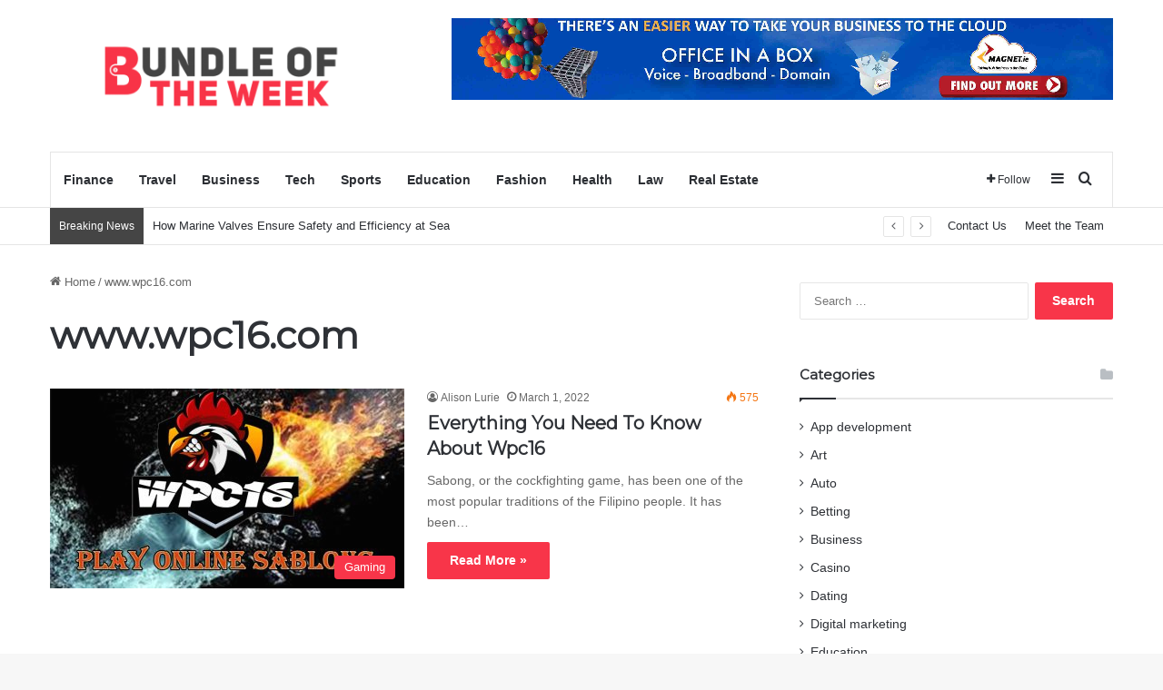

--- FILE ---
content_type: text/html; charset=UTF-8
request_url: https://bundleoftheweek.com/tag/www-wpc16-com/
body_size: 64709
content:
<!DOCTYPE html>
<html lang="en-US" class="" data-skin="light">
<head>
	<meta charset="UTF-8" />
	<link rel="profile" href="https://gmpg.org/xfn/11" />
	<meta name='robots' content='index, follow, max-image-preview:large, max-snippet:-1, max-video-preview:-1' />

	<!-- This site is optimized with the Yoast SEO plugin v26.6 - https://yoast.com/wordpress/plugins/seo/ -->
	<title>www.wpc16.com Archives - Bundle of the week</title>
	<link rel="canonical" href="https://bundleoftheweek.com/tag/www-wpc16-com/" />
	<meta property="og:locale" content="en_US" />
	<meta property="og:type" content="article" />
	<meta property="og:title" content="www.wpc16.com Archives - Bundle of the week" />
	<meta property="og:url" content="https://bundleoftheweek.com/tag/www-wpc16-com/" />
	<meta property="og:site_name" content="Bundle of the week" />
	<meta name="twitter:card" content="summary_large_image" />
	<script type="application/ld+json" class="yoast-schema-graph">{"@context":"https://schema.org","@graph":[{"@type":"CollectionPage","@id":"https://bundleoftheweek.com/tag/www-wpc16-com/","url":"https://bundleoftheweek.com/tag/www-wpc16-com/","name":"www.wpc16.com Archives - Bundle of the week","isPartOf":{"@id":"https://bundleoftheweek.com/#website"},"primaryImageOfPage":{"@id":"https://bundleoftheweek.com/tag/www-wpc16-com/#primaryimage"},"image":{"@id":"https://bundleoftheweek.com/tag/www-wpc16-com/#primaryimage"},"thumbnailUrl":"https://bundleoftheweek.com/wp-content/uploads/2022/03/Everything-You-Need-To-Know-About-Wpc16.jpg","breadcrumb":{"@id":"https://bundleoftheweek.com/tag/www-wpc16-com/#breadcrumb"},"inLanguage":"en-US"},{"@type":"ImageObject","inLanguage":"en-US","@id":"https://bundleoftheweek.com/tag/www-wpc16-com/#primaryimage","url":"https://bundleoftheweek.com/wp-content/uploads/2022/03/Everything-You-Need-To-Know-About-Wpc16.jpg","contentUrl":"https://bundleoftheweek.com/wp-content/uploads/2022/03/Everything-You-Need-To-Know-About-Wpc16.jpg","width":1000,"height":594},{"@type":"BreadcrumbList","@id":"https://bundleoftheweek.com/tag/www-wpc16-com/#breadcrumb","itemListElement":[{"@type":"ListItem","position":1,"name":"Home","item":"https://bundleoftheweek.com/"},{"@type":"ListItem","position":2,"name":"www.wpc16.com"}]},{"@type":"WebSite","@id":"https://bundleoftheweek.com/#website","url":"https://bundleoftheweek.com/","name":"Bundle of the week","description":"","potentialAction":[{"@type":"SearchAction","target":{"@type":"EntryPoint","urlTemplate":"https://bundleoftheweek.com/?s={search_term_string}"},"query-input":{"@type":"PropertyValueSpecification","valueRequired":true,"valueName":"search_term_string"}}],"inLanguage":"en-US"}]}</script>
	<!-- / Yoast SEO plugin. -->


<link rel="alternate" type="application/rss+xml" title="Bundle of the week &raquo; Feed" href="https://bundleoftheweek.com/feed/" />
<link rel="alternate" type="application/rss+xml" title="Bundle of the week &raquo; Comments Feed" href="https://bundleoftheweek.com/comments/feed/" />
<link rel="alternate" type="application/rss+xml" title="Bundle of the week &raquo; www.wpc16.com Tag Feed" href="https://bundleoftheweek.com/tag/www-wpc16-com/feed/" />

		<style type="text/css">
			:root{				
			--tie-preset-gradient-1: linear-gradient(135deg, rgba(6, 147, 227, 1) 0%, rgb(155, 81, 224) 100%);
			--tie-preset-gradient-2: linear-gradient(135deg, rgb(122, 220, 180) 0%, rgb(0, 208, 130) 100%);
			--tie-preset-gradient-3: linear-gradient(135deg, rgba(252, 185, 0, 1) 0%, rgba(255, 105, 0, 1) 100%);
			--tie-preset-gradient-4: linear-gradient(135deg, rgba(255, 105, 0, 1) 0%, rgb(207, 46, 46) 100%);
			--tie-preset-gradient-5: linear-gradient(135deg, rgb(238, 238, 238) 0%, rgb(169, 184, 195) 100%);
			--tie-preset-gradient-6: linear-gradient(135deg, rgb(74, 234, 220) 0%, rgb(151, 120, 209) 20%, rgb(207, 42, 186) 40%, rgb(238, 44, 130) 60%, rgb(251, 105, 98) 80%, rgb(254, 248, 76) 100%);
			--tie-preset-gradient-7: linear-gradient(135deg, rgb(255, 206, 236) 0%, rgb(152, 150, 240) 100%);
			--tie-preset-gradient-8: linear-gradient(135deg, rgb(254, 205, 165) 0%, rgb(254, 45, 45) 50%, rgb(107, 0, 62) 100%);
			--tie-preset-gradient-9: linear-gradient(135deg, rgb(255, 203, 112) 0%, rgb(199, 81, 192) 50%, rgb(65, 88, 208) 100%);
			--tie-preset-gradient-10: linear-gradient(135deg, rgb(255, 245, 203) 0%, rgb(182, 227, 212) 50%, rgb(51, 167, 181) 100%);
			--tie-preset-gradient-11: linear-gradient(135deg, rgb(202, 248, 128) 0%, rgb(113, 206, 126) 100%);
			--tie-preset-gradient-12: linear-gradient(135deg, rgb(2, 3, 129) 0%, rgb(40, 116, 252) 100%);
			--tie-preset-gradient-13: linear-gradient(135deg, #4D34FA, #ad34fa);
			--tie-preset-gradient-14: linear-gradient(135deg, #0057FF, #31B5FF);
			--tie-preset-gradient-15: linear-gradient(135deg, #FF007A, #FF81BD);
			--tie-preset-gradient-16: linear-gradient(135deg, #14111E, #4B4462);
			--tie-preset-gradient-17: linear-gradient(135deg, #F32758, #FFC581);

			
					--main-nav-background: #FFFFFF;
					--main-nav-secondry-background: rgba(0,0,0,0.03);
					--main-nav-primary-color: #0088ff;
					--main-nav-contrast-primary-color: #FFFFFF;
					--main-nav-text-color: #2c2f34;
					--main-nav-secondry-text-color: rgba(0,0,0,0.5);
					--main-nav-main-border-color: rgba(0,0,0,0.1);
					--main-nav-secondry-border-color: rgba(0,0,0,0.08);
				
			}
		</style>
	<meta name="viewport" content="width=device-width, initial-scale=1.0" /><style id='wp-img-auto-sizes-contain-inline-css' type='text/css'>
img:is([sizes=auto i],[sizes^="auto," i]){contain-intrinsic-size:3000px 1500px}
/*# sourceURL=wp-img-auto-sizes-contain-inline-css */
</style>
<style id='wp-emoji-styles-inline-css' type='text/css'>

	img.wp-smiley, img.emoji {
		display: inline !important;
		border: none !important;
		box-shadow: none !important;
		height: 1em !important;
		width: 1em !important;
		margin: 0 0.07em !important;
		vertical-align: -0.1em !important;
		background: none !important;
		padding: 0 !important;
	}
/*# sourceURL=wp-emoji-styles-inline-css */
</style>
<style id='wp-block-library-inline-css' type='text/css'>
:root{--wp-block-synced-color:#7a00df;--wp-block-synced-color--rgb:122,0,223;--wp-bound-block-color:var(--wp-block-synced-color);--wp-editor-canvas-background:#ddd;--wp-admin-theme-color:#007cba;--wp-admin-theme-color--rgb:0,124,186;--wp-admin-theme-color-darker-10:#006ba1;--wp-admin-theme-color-darker-10--rgb:0,107,160.5;--wp-admin-theme-color-darker-20:#005a87;--wp-admin-theme-color-darker-20--rgb:0,90,135;--wp-admin-border-width-focus:2px}@media (min-resolution:192dpi){:root{--wp-admin-border-width-focus:1.5px}}.wp-element-button{cursor:pointer}:root .has-very-light-gray-background-color{background-color:#eee}:root .has-very-dark-gray-background-color{background-color:#313131}:root .has-very-light-gray-color{color:#eee}:root .has-very-dark-gray-color{color:#313131}:root .has-vivid-green-cyan-to-vivid-cyan-blue-gradient-background{background:linear-gradient(135deg,#00d084,#0693e3)}:root .has-purple-crush-gradient-background{background:linear-gradient(135deg,#34e2e4,#4721fb 50%,#ab1dfe)}:root .has-hazy-dawn-gradient-background{background:linear-gradient(135deg,#faaca8,#dad0ec)}:root .has-subdued-olive-gradient-background{background:linear-gradient(135deg,#fafae1,#67a671)}:root .has-atomic-cream-gradient-background{background:linear-gradient(135deg,#fdd79a,#004a59)}:root .has-nightshade-gradient-background{background:linear-gradient(135deg,#330968,#31cdcf)}:root .has-midnight-gradient-background{background:linear-gradient(135deg,#020381,#2874fc)}:root{--wp--preset--font-size--normal:16px;--wp--preset--font-size--huge:42px}.has-regular-font-size{font-size:1em}.has-larger-font-size{font-size:2.625em}.has-normal-font-size{font-size:var(--wp--preset--font-size--normal)}.has-huge-font-size{font-size:var(--wp--preset--font-size--huge)}.has-text-align-center{text-align:center}.has-text-align-left{text-align:left}.has-text-align-right{text-align:right}.has-fit-text{white-space:nowrap!important}#end-resizable-editor-section{display:none}.aligncenter{clear:both}.items-justified-left{justify-content:flex-start}.items-justified-center{justify-content:center}.items-justified-right{justify-content:flex-end}.items-justified-space-between{justify-content:space-between}.screen-reader-text{border:0;clip-path:inset(50%);height:1px;margin:-1px;overflow:hidden;padding:0;position:absolute;width:1px;word-wrap:normal!important}.screen-reader-text:focus{background-color:#ddd;clip-path:none;color:#444;display:block;font-size:1em;height:auto;left:5px;line-height:normal;padding:15px 23px 14px;text-decoration:none;top:5px;width:auto;z-index:100000}html :where(.has-border-color){border-style:solid}html :where([style*=border-top-color]){border-top-style:solid}html :where([style*=border-right-color]){border-right-style:solid}html :where([style*=border-bottom-color]){border-bottom-style:solid}html :where([style*=border-left-color]){border-left-style:solid}html :where([style*=border-width]){border-style:solid}html :where([style*=border-top-width]){border-top-style:solid}html :where([style*=border-right-width]){border-right-style:solid}html :where([style*=border-bottom-width]){border-bottom-style:solid}html :where([style*=border-left-width]){border-left-style:solid}html :where(img[class*=wp-image-]){height:auto;max-width:100%}:where(figure){margin:0 0 1em}html :where(.is-position-sticky){--wp-admin--admin-bar--position-offset:var(--wp-admin--admin-bar--height,0px)}@media screen and (max-width:600px){html :where(.is-position-sticky){--wp-admin--admin-bar--position-offset:0px}}

/*# sourceURL=wp-block-library-inline-css */
</style><style id='wp-block-paragraph-inline-css' type='text/css'>
.is-small-text{font-size:.875em}.is-regular-text{font-size:1em}.is-large-text{font-size:2.25em}.is-larger-text{font-size:3em}.has-drop-cap:not(:focus):first-letter{float:left;font-size:8.4em;font-style:normal;font-weight:100;line-height:.68;margin:.05em .1em 0 0;text-transform:uppercase}body.rtl .has-drop-cap:not(:focus):first-letter{float:none;margin-left:.1em}p.has-drop-cap.has-background{overflow:hidden}:root :where(p.has-background){padding:1.25em 2.375em}:where(p.has-text-color:not(.has-link-color)) a{color:inherit}p.has-text-align-left[style*="writing-mode:vertical-lr"],p.has-text-align-right[style*="writing-mode:vertical-rl"]{rotate:180deg}
/*# sourceURL=https://bundleoftheweek.com/wp-includes/blocks/paragraph/style.min.css */
</style>
<style id='global-styles-inline-css' type='text/css'>
:root{--wp--preset--aspect-ratio--square: 1;--wp--preset--aspect-ratio--4-3: 4/3;--wp--preset--aspect-ratio--3-4: 3/4;--wp--preset--aspect-ratio--3-2: 3/2;--wp--preset--aspect-ratio--2-3: 2/3;--wp--preset--aspect-ratio--16-9: 16/9;--wp--preset--aspect-ratio--9-16: 9/16;--wp--preset--color--black: #000000;--wp--preset--color--cyan-bluish-gray: #abb8c3;--wp--preset--color--white: #ffffff;--wp--preset--color--pale-pink: #f78da7;--wp--preset--color--vivid-red: #cf2e2e;--wp--preset--color--luminous-vivid-orange: #ff6900;--wp--preset--color--luminous-vivid-amber: #fcb900;--wp--preset--color--light-green-cyan: #7bdcb5;--wp--preset--color--vivid-green-cyan: #00d084;--wp--preset--color--pale-cyan-blue: #8ed1fc;--wp--preset--color--vivid-cyan-blue: #0693e3;--wp--preset--color--vivid-purple: #9b51e0;--wp--preset--color--global-color: #f83347;--wp--preset--gradient--vivid-cyan-blue-to-vivid-purple: linear-gradient(135deg,rgb(6,147,227) 0%,rgb(155,81,224) 100%);--wp--preset--gradient--light-green-cyan-to-vivid-green-cyan: linear-gradient(135deg,rgb(122,220,180) 0%,rgb(0,208,130) 100%);--wp--preset--gradient--luminous-vivid-amber-to-luminous-vivid-orange: linear-gradient(135deg,rgb(252,185,0) 0%,rgb(255,105,0) 100%);--wp--preset--gradient--luminous-vivid-orange-to-vivid-red: linear-gradient(135deg,rgb(255,105,0) 0%,rgb(207,46,46) 100%);--wp--preset--gradient--very-light-gray-to-cyan-bluish-gray: linear-gradient(135deg,rgb(238,238,238) 0%,rgb(169,184,195) 100%);--wp--preset--gradient--cool-to-warm-spectrum: linear-gradient(135deg,rgb(74,234,220) 0%,rgb(151,120,209) 20%,rgb(207,42,186) 40%,rgb(238,44,130) 60%,rgb(251,105,98) 80%,rgb(254,248,76) 100%);--wp--preset--gradient--blush-light-purple: linear-gradient(135deg,rgb(255,206,236) 0%,rgb(152,150,240) 100%);--wp--preset--gradient--blush-bordeaux: linear-gradient(135deg,rgb(254,205,165) 0%,rgb(254,45,45) 50%,rgb(107,0,62) 100%);--wp--preset--gradient--luminous-dusk: linear-gradient(135deg,rgb(255,203,112) 0%,rgb(199,81,192) 50%,rgb(65,88,208) 100%);--wp--preset--gradient--pale-ocean: linear-gradient(135deg,rgb(255,245,203) 0%,rgb(182,227,212) 50%,rgb(51,167,181) 100%);--wp--preset--gradient--electric-grass: linear-gradient(135deg,rgb(202,248,128) 0%,rgb(113,206,126) 100%);--wp--preset--gradient--midnight: linear-gradient(135deg,rgb(2,3,129) 0%,rgb(40,116,252) 100%);--wp--preset--font-size--small: 13px;--wp--preset--font-size--medium: 20px;--wp--preset--font-size--large: 36px;--wp--preset--font-size--x-large: 42px;--wp--preset--spacing--20: 0.44rem;--wp--preset--spacing--30: 0.67rem;--wp--preset--spacing--40: 1rem;--wp--preset--spacing--50: 1.5rem;--wp--preset--spacing--60: 2.25rem;--wp--preset--spacing--70: 3.38rem;--wp--preset--spacing--80: 5.06rem;--wp--preset--shadow--natural: 6px 6px 9px rgba(0, 0, 0, 0.2);--wp--preset--shadow--deep: 12px 12px 50px rgba(0, 0, 0, 0.4);--wp--preset--shadow--sharp: 6px 6px 0px rgba(0, 0, 0, 0.2);--wp--preset--shadow--outlined: 6px 6px 0px -3px rgb(255, 255, 255), 6px 6px rgb(0, 0, 0);--wp--preset--shadow--crisp: 6px 6px 0px rgb(0, 0, 0);}:where(.is-layout-flex){gap: 0.5em;}:where(.is-layout-grid){gap: 0.5em;}body .is-layout-flex{display: flex;}.is-layout-flex{flex-wrap: wrap;align-items: center;}.is-layout-flex > :is(*, div){margin: 0;}body .is-layout-grid{display: grid;}.is-layout-grid > :is(*, div){margin: 0;}:where(.wp-block-columns.is-layout-flex){gap: 2em;}:where(.wp-block-columns.is-layout-grid){gap: 2em;}:where(.wp-block-post-template.is-layout-flex){gap: 1.25em;}:where(.wp-block-post-template.is-layout-grid){gap: 1.25em;}.has-black-color{color: var(--wp--preset--color--black) !important;}.has-cyan-bluish-gray-color{color: var(--wp--preset--color--cyan-bluish-gray) !important;}.has-white-color{color: var(--wp--preset--color--white) !important;}.has-pale-pink-color{color: var(--wp--preset--color--pale-pink) !important;}.has-vivid-red-color{color: var(--wp--preset--color--vivid-red) !important;}.has-luminous-vivid-orange-color{color: var(--wp--preset--color--luminous-vivid-orange) !important;}.has-luminous-vivid-amber-color{color: var(--wp--preset--color--luminous-vivid-amber) !important;}.has-light-green-cyan-color{color: var(--wp--preset--color--light-green-cyan) !important;}.has-vivid-green-cyan-color{color: var(--wp--preset--color--vivid-green-cyan) !important;}.has-pale-cyan-blue-color{color: var(--wp--preset--color--pale-cyan-blue) !important;}.has-vivid-cyan-blue-color{color: var(--wp--preset--color--vivid-cyan-blue) !important;}.has-vivid-purple-color{color: var(--wp--preset--color--vivid-purple) !important;}.has-black-background-color{background-color: var(--wp--preset--color--black) !important;}.has-cyan-bluish-gray-background-color{background-color: var(--wp--preset--color--cyan-bluish-gray) !important;}.has-white-background-color{background-color: var(--wp--preset--color--white) !important;}.has-pale-pink-background-color{background-color: var(--wp--preset--color--pale-pink) !important;}.has-vivid-red-background-color{background-color: var(--wp--preset--color--vivid-red) !important;}.has-luminous-vivid-orange-background-color{background-color: var(--wp--preset--color--luminous-vivid-orange) !important;}.has-luminous-vivid-amber-background-color{background-color: var(--wp--preset--color--luminous-vivid-amber) !important;}.has-light-green-cyan-background-color{background-color: var(--wp--preset--color--light-green-cyan) !important;}.has-vivid-green-cyan-background-color{background-color: var(--wp--preset--color--vivid-green-cyan) !important;}.has-pale-cyan-blue-background-color{background-color: var(--wp--preset--color--pale-cyan-blue) !important;}.has-vivid-cyan-blue-background-color{background-color: var(--wp--preset--color--vivid-cyan-blue) !important;}.has-vivid-purple-background-color{background-color: var(--wp--preset--color--vivid-purple) !important;}.has-black-border-color{border-color: var(--wp--preset--color--black) !important;}.has-cyan-bluish-gray-border-color{border-color: var(--wp--preset--color--cyan-bluish-gray) !important;}.has-white-border-color{border-color: var(--wp--preset--color--white) !important;}.has-pale-pink-border-color{border-color: var(--wp--preset--color--pale-pink) !important;}.has-vivid-red-border-color{border-color: var(--wp--preset--color--vivid-red) !important;}.has-luminous-vivid-orange-border-color{border-color: var(--wp--preset--color--luminous-vivid-orange) !important;}.has-luminous-vivid-amber-border-color{border-color: var(--wp--preset--color--luminous-vivid-amber) !important;}.has-light-green-cyan-border-color{border-color: var(--wp--preset--color--light-green-cyan) !important;}.has-vivid-green-cyan-border-color{border-color: var(--wp--preset--color--vivid-green-cyan) !important;}.has-pale-cyan-blue-border-color{border-color: var(--wp--preset--color--pale-cyan-blue) !important;}.has-vivid-cyan-blue-border-color{border-color: var(--wp--preset--color--vivid-cyan-blue) !important;}.has-vivid-purple-border-color{border-color: var(--wp--preset--color--vivid-purple) !important;}.has-vivid-cyan-blue-to-vivid-purple-gradient-background{background: var(--wp--preset--gradient--vivid-cyan-blue-to-vivid-purple) !important;}.has-light-green-cyan-to-vivid-green-cyan-gradient-background{background: var(--wp--preset--gradient--light-green-cyan-to-vivid-green-cyan) !important;}.has-luminous-vivid-amber-to-luminous-vivid-orange-gradient-background{background: var(--wp--preset--gradient--luminous-vivid-amber-to-luminous-vivid-orange) !important;}.has-luminous-vivid-orange-to-vivid-red-gradient-background{background: var(--wp--preset--gradient--luminous-vivid-orange-to-vivid-red) !important;}.has-very-light-gray-to-cyan-bluish-gray-gradient-background{background: var(--wp--preset--gradient--very-light-gray-to-cyan-bluish-gray) !important;}.has-cool-to-warm-spectrum-gradient-background{background: var(--wp--preset--gradient--cool-to-warm-spectrum) !important;}.has-blush-light-purple-gradient-background{background: var(--wp--preset--gradient--blush-light-purple) !important;}.has-blush-bordeaux-gradient-background{background: var(--wp--preset--gradient--blush-bordeaux) !important;}.has-luminous-dusk-gradient-background{background: var(--wp--preset--gradient--luminous-dusk) !important;}.has-pale-ocean-gradient-background{background: var(--wp--preset--gradient--pale-ocean) !important;}.has-electric-grass-gradient-background{background: var(--wp--preset--gradient--electric-grass) !important;}.has-midnight-gradient-background{background: var(--wp--preset--gradient--midnight) !important;}.has-small-font-size{font-size: var(--wp--preset--font-size--small) !important;}.has-medium-font-size{font-size: var(--wp--preset--font-size--medium) !important;}.has-large-font-size{font-size: var(--wp--preset--font-size--large) !important;}.has-x-large-font-size{font-size: var(--wp--preset--font-size--x-large) !important;}
/*# sourceURL=global-styles-inline-css */
</style>

<style id='classic-theme-styles-inline-css' type='text/css'>
/*! This file is auto-generated */
.wp-block-button__link{color:#fff;background-color:#32373c;border-radius:9999px;box-shadow:none;text-decoration:none;padding:calc(.667em + 2px) calc(1.333em + 2px);font-size:1.125em}.wp-block-file__button{background:#32373c;color:#fff;text-decoration:none}
/*# sourceURL=/wp-includes/css/classic-themes.min.css */
</style>
<link rel='stylesheet' id='tie-css-base-css' href='https://bundleoftheweek.com/wp-content/themes/jannah/assets/css/base.min.css?ver=7.6.2' type='text/css' media='all' />
<link rel='stylesheet' id='tie-css-styles-css' href='https://bundleoftheweek.com/wp-content/themes/jannah/assets/css/style.min.css?ver=7.6.2' type='text/css' media='all' />
<link rel='stylesheet' id='tie-css-widgets-css' href='https://bundleoftheweek.com/wp-content/themes/jannah/assets/css/widgets.min.css?ver=7.6.2' type='text/css' media='all' />
<link rel='stylesheet' id='tie-css-helpers-css' href='https://bundleoftheweek.com/wp-content/themes/jannah/assets/css/helpers.min.css?ver=7.6.2' type='text/css' media='all' />
<link rel='stylesheet' id='tie-fontawesome5-css' href='https://bundleoftheweek.com/wp-content/themes/jannah/assets/css/fontawesome.css?ver=7.6.2' type='text/css' media='all' />
<link rel='stylesheet' id='tie-css-ilightbox-css' href='https://bundleoftheweek.com/wp-content/themes/jannah/assets/ilightbox/dark-skin/skin.css?ver=7.6.2' type='text/css' media='all' />
<style id='tie-css-ilightbox-inline-css' type='text/css'>
.wf-active .logo-text,.wf-active h1,.wf-active h2,.wf-active h3,.wf-active h4,.wf-active h5,.wf-active h6,.wf-active .the-subtitle{font-family: 'Montserrat';}:root:root{--brand-color: #f83347;--dark-brand-color: #c60115;--bright-color: #FFFFFF;--base-color: #2c2f34;}#footer-widgets-container{border-top: 8px solid #f83347;-webkit-box-shadow: 0 -5px 0 rgba(0,0,0,0.07); -moz-box-shadow: 0 -8px 0 rgba(0,0,0,0.07); box-shadow: 0 -8px 0 rgba(0,0,0,0.07);}#reading-position-indicator{box-shadow: 0 0 10px rgba( 248,51,71,0.7);}:root:root{--brand-color: #f83347;--dark-brand-color: #c60115;--bright-color: #FFFFFF;--base-color: #2c2f34;}#footer-widgets-container{border-top: 8px solid #f83347;-webkit-box-shadow: 0 -5px 0 rgba(0,0,0,0.07); -moz-box-shadow: 0 -8px 0 rgba(0,0,0,0.07); box-shadow: 0 -8px 0 rgba(0,0,0,0.07);}#reading-position-indicator{box-shadow: 0 0 10px rgba( 248,51,71,0.7);}#header-notification-bar{background: var( --tie-preset-gradient-13 );}#header-notification-bar{--tie-buttons-color: #FFFFFF;--tie-buttons-border-color: #FFFFFF;--tie-buttons-hover-color: #e1e1e1;--tie-buttons-hover-text: #000000;}#header-notification-bar{--tie-buttons-text: #000000;}#top-nav .breaking-title{color: #FFFFFF;}#top-nav .breaking-title:before{background-color: #454545;}#top-nav .breaking-news-nav li:hover{background-color: #454545;border-color: #454545;}.tie-cat-81,.tie-cat-item-81 > span{background-color:#e67e22 !important;color:#FFFFFF !important;}.tie-cat-81:after{border-top-color:#e67e22 !important;}.tie-cat-81:hover{background-color:#c86004 !important;}.tie-cat-81:hover:after{border-top-color:#c86004 !important;}.tie-cat-2,.tie-cat-item-2 > span{background-color:#2ecc71 !important;color:#FFFFFF !important;}.tie-cat-2:after{border-top-color:#2ecc71 !important;}.tie-cat-2:hover{background-color:#10ae53 !important;}.tie-cat-2:hover:after{border-top-color:#10ae53 !important;}.tie-cat-92,.tie-cat-item-92 > span{background-color:#9b59b6 !important;color:#FFFFFF !important;}.tie-cat-92:after{border-top-color:#9b59b6 !important;}.tie-cat-92:hover{background-color:#7d3b98 !important;}.tie-cat-92:hover:after{border-top-color:#7d3b98 !important;}.tie-cat-95,.tie-cat-item-95 > span{background-color:#34495e !important;color:#FFFFFF !important;}.tie-cat-95:after{border-top-color:#34495e !important;}.tie-cat-95:hover{background-color:#162b40 !important;}.tie-cat-95:hover:after{border-top-color:#162b40 !important;}.tie-cat-3,.tie-cat-item-3 > span{background-color:#795548 !important;color:#FFFFFF !important;}.tie-cat-3:after{border-top-color:#795548 !important;}.tie-cat-3:hover{background-color:#5b372a !important;}.tie-cat-3:hover:after{border-top-color:#5b372a !important;}.tie-cat-4,.tie-cat-item-4 > span{background-color:#4CAF50 !important;color:#FFFFFF !important;}.tie-cat-4:after{border-top-color:#4CAF50 !important;}.tie-cat-4:hover{background-color:#2e9132 !important;}.tie-cat-4:hover:after{border-top-color:#2e9132 !important;}@media (max-width: 991px){.side-aside.normal-side{background: #0a9e01;background: -webkit-linear-gradient(135deg,#66a501,#0a9e01 );background: -moz-linear-gradient(135deg,#66a501,#0a9e01 );background: -o-linear-gradient(135deg,#66a501,#0a9e01 );background: linear-gradient(135deg,#0a9e01,#66a501 );}}
/*# sourceURL=tie-css-ilightbox-inline-css */
</style>
<script type="text/javascript" src="https://bundleoftheweek.com/wp-includes/js/jquery/jquery.min.js?ver=3.7.1" id="jquery-core-js"></script>
<script type="text/javascript" src="https://bundleoftheweek.com/wp-includes/js/jquery/jquery-migrate.min.js?ver=3.4.1" id="jquery-migrate-js"></script>
<link rel="https://api.w.org/" href="https://bundleoftheweek.com/wp-json/" /><link rel="alternate" title="JSON" type="application/json" href="https://bundleoftheweek.com/wp-json/wp/v2/tags/180" /><link rel="EditURI" type="application/rsd+xml" title="RSD" href="https://bundleoftheweek.com/xmlrpc.php?rsd" />
<meta name="generator" content="WordPress 6.9" />
<meta http-equiv="X-UA-Compatible" content="IE=edge">
<link rel="icon" href="https://bundleoftheweek.com/wp-content/uploads/2019/11/bundle-of-the-week-f-127x150.png" sizes="32x32" />
<link rel="icon" href="https://bundleoftheweek.com/wp-content/uploads/2019/11/bundle-of-the-week-f.png" sizes="192x192" />
<link rel="apple-touch-icon" href="https://bundleoftheweek.com/wp-content/uploads/2019/11/bundle-of-the-week-f.png" />
<meta name="msapplication-TileImage" content="https://bundleoftheweek.com/wp-content/uploads/2019/11/bundle-of-the-week-f.png" />
</head>

<body id="tie-body" class="archive tag tag-www-wpc16-com tag-180 wp-theme-jannah wrapper-has-shadow block-head-1 magazine2 is-thumb-overlay-disabled is-desktop is-header-layout-3 has-header-ad sidebar-right has-sidebar">



<div class="background-overlay">

	<div id="tie-container" class="site tie-container">

		
		<div id="tie-wrapper">
			
<header id="theme-header" class="theme-header header-layout-3 main-nav-light main-nav-default-light main-nav-below main-nav-boxed has-stream-item top-nav-active top-nav-light top-nav-default-light top-nav-below top-nav-below-main-nav has-normal-width-logo mobile-header-default">
	
<div class="container header-container">
	<div class="tie-row logo-row">

		
		<div class="logo-wrapper">
			<div class="tie-col-md-4 logo-container clearfix">
				
		<div id="logo" class="image-logo" style="margin-top: 20px; margin-bottom: 20px;">

			
			<a title="bundle of the week" href="https://bundleoftheweek.com/">
				
				<picture class="tie-logo-default tie-logo-picture">
					
					<source class="tie-logo-source-default tie-logo-source" srcset="https://bundleoftheweek.com/wp-content/uploads/2019/11/bundle-of-the-week-e1574055831720.png">
					<img class="tie-logo-img-default tie-logo-img" src="https://bundleoftheweek.com/wp-content/uploads/2019/11/bundle-of-the-week-e1574055831720.png" alt="bundle of the week" width="400" height="136" style="max-height:136px; width: auto;" />
				</picture>
						</a>

			
		</div><!-- #logo /-->

		<div id="mobile-header-components-area_2" class="mobile-header-components"><ul class="components"><li class="mobile-component_menu custom-menu-link"><a href="#" id="mobile-menu-icon" class=""><span class="tie-mobile-menu-icon nav-icon is-layout-1"></span><span class="screen-reader-text">Menu</span></a></li></ul></div>			</div><!-- .tie-col /-->
		</div><!-- .logo-wrapper /-->

		<div class="tie-col-md-8 stream-item stream-item-top-wrapper"><div class="stream-item-top">
					<a href="" title=""  >
						<img src="https://bundleoftheweek.com/wp-content/uploads/2019/10/Untitled.png" alt="" width="728" height="91" />
					</a>
				</div></div><!-- .tie-col /-->
	</div><!-- .tie-row /-->
</div><!-- .container /-->

<div class="main-nav-wrapper">
	<nav id="main-nav"  class="main-nav header-nav menu-style-default menu-style-solid-bg"  aria-label="Primary Navigation">
		<div class="container">

			<div class="main-menu-wrapper">

				
				<div id="menu-components-wrap">

					
					<div class="main-menu main-menu-wrap">
						<div id="main-nav-menu" class="main-menu header-menu"><ul id="menu-home" class="menu"><li id="menu-item-1084" class="menu-item menu-item-type-taxonomy menu-item-object-category menu-item-1084"><a href="https://bundleoftheweek.com/category/finance/">Finance</a></li>
<li id="menu-item-1085" class="menu-item menu-item-type-taxonomy menu-item-object-category menu-item-1085"><a href="https://bundleoftheweek.com/category/travel/">Travel</a></li>
<li id="menu-item-1086" class="menu-item menu-item-type-taxonomy menu-item-object-category menu-item-1086"><a href="https://bundleoftheweek.com/category/business/">Business</a></li>
<li id="menu-item-1087" class="menu-item menu-item-type-taxonomy menu-item-object-category menu-item-1087"><a href="https://bundleoftheweek.com/category/tech/">Tech</a></li>
<li id="menu-item-1088" class="menu-item menu-item-type-taxonomy menu-item-object-category menu-item-1088"><a href="https://bundleoftheweek.com/category/sports/">Sports</a></li>
<li id="menu-item-2701" class="menu-item menu-item-type-taxonomy menu-item-object-category menu-item-2701"><a href="https://bundleoftheweek.com/category/education/">Education</a></li>
<li id="menu-item-2702" class="menu-item menu-item-type-taxonomy menu-item-object-category menu-item-2702"><a href="https://bundleoftheweek.com/category/fashion/">Fashion</a></li>
<li id="menu-item-2703" class="menu-item menu-item-type-taxonomy menu-item-object-category menu-item-2703"><a href="https://bundleoftheweek.com/category/health/">Health</a></li>
<li id="menu-item-2704" class="menu-item menu-item-type-taxonomy menu-item-object-category menu-item-2704"><a href="https://bundleoftheweek.com/category/law/">Law</a></li>
<li id="menu-item-2705" class="menu-item menu-item-type-taxonomy menu-item-object-category menu-item-2705"><a href="https://bundleoftheweek.com/category/real-estate/">Real Estate</a></li>
</ul></div>					</div><!-- .main-menu /-->

					<ul class="components">		<li class="list-social-icons menu-item custom-menu-link">
			<a href="#" class="follow-btn">
				<span class="tie-icon-plus" aria-hidden="true"></span>
				<span class="follow-text">Follow</span>
			</a>
			<ul class="dropdown-social-icons comp-sub-menu"></ul><!-- #dropdown-social-icons /-->		</li><!-- #list-social-icons /-->
			<li class="side-aside-nav-icon menu-item custom-menu-link">
		<a href="#">
			<span class="tie-icon-navicon" aria-hidden="true"></span>
			<span class="screen-reader-text">Sidebar</span>
		</a>
	</li>
				<li class="search-compact-icon menu-item custom-menu-link">
				<a href="#" class="tie-search-trigger">
					<span class="tie-icon-search tie-search-icon" aria-hidden="true"></span>
					<span class="screen-reader-text">Search for</span>
				</a>
			</li>
			</ul><!-- Components -->
				</div><!-- #menu-components-wrap /-->
			</div><!-- .main-menu-wrapper /-->
		</div><!-- .container /-->

			</nav><!-- #main-nav /-->
</div><!-- .main-nav-wrapper /-->


<nav id="top-nav"  class="has-breaking-menu top-nav header-nav has-breaking-news" aria-label="Secondary Navigation">
	<div class="container">
		<div class="topbar-wrapper">

			
			<div class="tie-alignleft">
				
<div class="breaking controls-is-active">

	<span class="breaking-title">
		<span class="tie-icon-bolt breaking-icon" aria-hidden="true"></span>
		<span class="breaking-title-text">Breaking News</span>
	</span>

	<ul id="breaking-news-in-header" class="breaking-news" data-type="reveal" data-arrows="true">

		
							<li class="news-item">
								<a href="https://bundleoftheweek.com/how-marine-valves-ensure-safety-and-efficiency-at-sea/">How Marine Valves Ensure Safety and Efficiency at Sea</a>
							</li>

							
							<li class="news-item">
								<a href="https://bundleoftheweek.com/choosing-the-right-reading-tutor-to-support-lifelong-literacy-development/">Choosing the Right Reading Tutor to Support Lifelong Literacy Development</a>
							</li>

							
							<li class="news-item">
								<a href="https://bundleoftheweek.com/the-beginners-guide-to-hiring-a-crane-company-in-singapore/">The Beginner’s Guide to Hiring a Crane Company in Singapore</a>
							</li>

							
							<li class="news-item">
								<a href="https://bundleoftheweek.com/why-dairy-cow-isopods-are-ideal-additions-to-bioactive-terrariums/">Why Dairy Cow Isopods Are Ideal Additions to Bioactive Terrariums</a>
							</li>

							
							<li class="news-item">
								<a href="https://bundleoftheweek.com/buying-health-supplements-online-5-must-know-tips-before-you-hit-checkout/">Buying Health Supplements Online? 5 Must-Know Tips Before You Hit Checkout</a>
							</li>

							
							<li class="news-item">
								<a href="https://bundleoftheweek.com/understanding-crif-score-how-it-differs-from-cibil-score/">Understanding CRIF Score: How It Differs from CIBIL Score</a>
							</li>

							
							<li class="news-item">
								<a href="https://bundleoftheweek.com/payroll-somalia-a-detailed-compliance-guide-for-global-employers/">Payroll Somalia: A Detailed Compliance Guide for Global Employers</a>
							</li>

							
							<li class="news-item">
								<a href="https://bundleoftheweek.com/reliable-pattanakarn-slide-car-service-for-every-emergency/">Reliable Pattanakarn Slide Car Service for Every Emergency</a>
							</li>

							
							<li class="news-item">
								<a href="https://bundleoftheweek.com/why-are-online-prescriptions-changing-healthcare-for-the-better/">Why are online prescriptions changing healthcare for the better?</a>
							</li>

							
							<li class="news-item">
								<a href="https://bundleoftheweek.com/the-complete-guide-to-handyman-in-central-coast/">The Complete Guide to Handyman in Central Coast</a>
							</li>

							
	</ul>
</div><!-- #breaking /-->
			</div><!-- .tie-alignleft /-->

			<div class="tie-alignright">
				<div class="top-menu header-menu"><ul id="menu-footer" class="menu"><li id="menu-item-1077" class="menu-item menu-item-type-post_type menu-item-object-page menu-item-1077"><a href="https://bundleoftheweek.com/contact-us/">Contact Us</a></li>
<li id="menu-item-5957" class="menu-item menu-item-type-post_type menu-item-object-page menu-item-5957"><a href="https://bundleoftheweek.com/meet-the-team/">Meet the Team</a></li>
</ul></div>			</div><!-- .tie-alignright /-->

		</div><!-- .topbar-wrapper /-->
	</div><!-- .container /-->
</nav><!-- #top-nav /-->
</header>

<div id="content" class="site-content container"><div id="main-content-row" class="tie-row main-content-row">
	<div class="main-content tie-col-md-8 tie-col-xs-12" role="main">

		

			<header id="tag-title-section" class="entry-header-outer container-wrapper archive-title-wrapper">
				<nav id="breadcrumb"><a href="https://bundleoftheweek.com/"><span class="tie-icon-home" aria-hidden="true"></span> Home</a><em class="delimiter">/</em><span class="current">www.wpc16.com</span></nav><script type="application/ld+json">{"@context":"http:\/\/schema.org","@type":"BreadcrumbList","@id":"#Breadcrumb","itemListElement":[{"@type":"ListItem","position":1,"item":{"name":"Home","@id":"https:\/\/bundleoftheweek.com\/"}}]}</script><h1 class="page-title">www.wpc16.com</h1>			</header><!-- .entry-header-outer /-->

			
		<div class="mag-box wide-post-box">
			<div class="container-wrapper">
				<div class="mag-box-container clearfix">
					<ul id="posts-container" data-layout="default" data-settings="{'uncropped_image':'jannah-image-post','category_meta':true,'post_meta':true,'excerpt':'true','excerpt_length':'20','read_more':'true','read_more_text':false,'media_overlay':true,'title_length':0,'is_full':false,'is_category':false}" class="posts-items">
<li class="post-item  post-4417 post type-post status-publish format-standard has-post-thumbnail category-gaming tag-wcp-16 tag-wpc16-legit tag-wpc16-register tag-wpc16-registration tag-wpc2016 tag-www-wpc16-com tie-standard">

	
			<a aria-label="Everything You Need To Know About Wpc16" href="https://bundleoftheweek.com/wpc16-online-sabong/" class="post-thumb"><span class="post-cat-wrap"><span class="post-cat tie-cat-185">Gaming</span></span><img width="390" height="220" src="https://bundleoftheweek.com/wp-content/uploads/2022/03/Everything-You-Need-To-Know-About-Wpc16-390x220.jpg" class="attachment-jannah-image-large size-jannah-image-large wp-post-image" alt="" decoding="async" fetchpriority="high" /></a>
	<div class="post-details">

		<div class="post-meta clearfix"><span class="author-meta single-author no-avatars"><span class="meta-item meta-author-wrapper meta-author-9"><span class="meta-author"><a href="https://bundleoftheweek.com/author/alison-lurie/" class="author-name tie-icon" title="Alison Lurie">Alison Lurie</a></span></span></span><span class="date meta-item tie-icon">March 1, 2022</span><div class="tie-alignright"><span class="meta-views meta-item warm"><span class="tie-icon-fire" aria-hidden="true"></span> 575 </span></div></div><!-- .post-meta -->
				<h2 class="post-title"><a href="https://bundleoftheweek.com/wpc16-online-sabong/">Everything You Need To Know About Wpc16</a></h2>
		
						<p class="post-excerpt">Sabong, or the cockfighting game, has been one of the most popular traditions of the Filipino people. It has been&hellip;</p>
				<a class="more-link button" href="https://bundleoftheweek.com/wpc16-online-sabong/">Read More &raquo;</a>	</div>
</li>

					</ul><!-- #posts-container /-->
					<div class="clearfix"></div>
				</div><!-- .mag-box-container /-->
			</div><!-- .container-wrapper /-->
		</div><!-- .mag-box /-->
	
	</div><!-- .main-content /-->


	<aside class="sidebar tie-col-md-4 tie-col-xs-12 normal-side is-sticky" aria-label="Primary Sidebar">
		<div class="theiaStickySidebar">
			<div id="search-4" class="container-wrapper widget widget_search"><form role="search" method="get" class="search-form" action="https://bundleoftheweek.com/">
				<label>
					<span class="screen-reader-text">Search for:</span>
					<input type="search" class="search-field" placeholder="Search &hellip;" value="" name="s" />
				</label>
				<input type="submit" class="search-submit" value="Search" />
			</form><div class="clearfix"></div></div><!-- .widget /--><div id="categories-5" class="container-wrapper widget widget_categories"><div class="widget-title the-global-title"><div class="the-subtitle">Categories<span class="widget-title-icon tie-icon"></span></div></div>
			<ul>
					<li class="cat-item cat-item-170"><a href="https://bundleoftheweek.com/category/app-development/">App development</a>
</li>
	<li class="cat-item cat-item-147"><a href="https://bundleoftheweek.com/category/art/">Art</a>
</li>
	<li class="cat-item cat-item-122"><a href="https://bundleoftheweek.com/category/auto/">Auto</a>
</li>
	<li class="cat-item cat-item-168"><a href="https://bundleoftheweek.com/category/betting/">Betting</a>
</li>
	<li class="cat-item cat-item-3"><a href="https://bundleoftheweek.com/category/business/">Business</a>
</li>
	<li class="cat-item cat-item-121"><a href="https://bundleoftheweek.com/category/casino/">Casino</a>
</li>
	<li class="cat-item cat-item-112"><a href="https://bundleoftheweek.com/category/dating/">Dating</a>
</li>
	<li class="cat-item cat-item-169"><a href="https://bundleoftheweek.com/category/digital-marketing/">Digital marketing</a>
</li>
	<li class="cat-item cat-item-135"><a href="https://bundleoftheweek.com/category/education/">Education</a>
</li>
	<li class="cat-item cat-item-130"><a href="https://bundleoftheweek.com/category/entertainment/">Entertainment</a>
</li>
	<li class="cat-item cat-item-164"><a href="https://bundleoftheweek.com/category/environment/">Environment</a>
</li>
	<li class="cat-item cat-item-132"><a href="https://bundleoftheweek.com/category/fashion/">Fashion</a>
</li>
	<li class="cat-item cat-item-129"><a href="https://bundleoftheweek.com/category/featured/">Featured</a>
</li>
	<li class="cat-item cat-item-1"><a href="https://bundleoftheweek.com/category/finance/">Finance</a>
</li>
	<li class="cat-item cat-item-139"><a href="https://bundleoftheweek.com/category/flooring/">Flooring</a>
</li>
	<li class="cat-item cat-item-119"><a href="https://bundleoftheweek.com/category/food/">Food</a>
</li>
	<li class="cat-item cat-item-185"><a href="https://bundleoftheweek.com/category/gaming/">Gaming</a>
</li>
	<li class="cat-item cat-item-142"><a href="https://bundleoftheweek.com/category/gift/">Gift</a>
</li>
	<li class="cat-item cat-item-108"><a href="https://bundleoftheweek.com/category/health/">Health</a>
</li>
	<li class="cat-item cat-item-120"><a href="https://bundleoftheweek.com/category/home/">Home</a>
</li>
	<li class="cat-item cat-item-163"><a href="https://bundleoftheweek.com/category/industrial-fume-extractors/">Industrial Fume Extractors</a>
</li>
	<li class="cat-item cat-item-141"><a href="https://bundleoftheweek.com/category/industry/">Industry</a>
</li>
	<li class="cat-item cat-item-150"><a href="https://bundleoftheweek.com/category/insurance/">insurance</a>
</li>
	<li class="cat-item cat-item-101"><a href="https://bundleoftheweek.com/category/law/">Law</a>
</li>
	<li class="cat-item cat-item-206"><a href="https://bundleoftheweek.com/category/legal/">Legal</a>
</li>
	<li class="cat-item cat-item-131"><a href="https://bundleoftheweek.com/category/life-style/">Life Style</a>
</li>
	<li class="cat-item cat-item-149"><a href="https://bundleoftheweek.com/category/music/">Music</a>
</li>
	<li class="cat-item cat-item-146"><a href="https://bundleoftheweek.com/category/news/">News</a>
</li>
	<li class="cat-item cat-item-137"><a href="https://bundleoftheweek.com/category/pet/">Pet</a>
</li>
	<li class="cat-item cat-item-136"><a href="https://bundleoftheweek.com/category/real-estate/">Real Estate</a>
</li>
	<li class="cat-item cat-item-263"><a href="https://bundleoftheweek.com/category/security/">Security</a>
</li>
	<li class="cat-item cat-item-138"><a href="https://bundleoftheweek.com/category/seo/">SEO</a>
</li>
	<li class="cat-item cat-item-148"><a href="https://bundleoftheweek.com/category/shopping/">Shopping</a>
</li>
	<li class="cat-item cat-item-140"><a href="https://bundleoftheweek.com/category/skin/">Skin</a>
</li>
	<li class="cat-item cat-item-5"><a href="https://bundleoftheweek.com/category/sports/">Sports</a>
</li>
	<li class="cat-item cat-item-4"><a href="https://bundleoftheweek.com/category/tech/">Tech</a>
</li>
	<li class="cat-item cat-item-2"><a href="https://bundleoftheweek.com/category/travel/">Travel</a>
</li>
	<li class="cat-item cat-item-167"><a href="https://bundleoftheweek.com/category/wedding/">Wedding</a>
</li>
			</ul>

			<div class="clearfix"></div></div><!-- .widget /-->
			<div id="widget_tabs-1" class="container-wrapper tabs-container-wrapper tabs-container-3">
				<div class="widget tabs-widget">
					<div class="widget-container">
						<div class="tabs-widget">
							<div class="tabs-wrapper">

								<ul class="tabs">
									<li><a href="#widget_tabs-1-recent">Recent</a></li><li><a href="#widget_tabs-1-popular">Popular</a></li><li><a href="#widget_tabs-1-comments">Comments</a></li>								</ul><!-- ul.tabs-menu /-->

								
											<div id="widget_tabs-1-recent" class="tab-content tab-content-recent">
												<ul class="tab-content-elements">
													
<li class="widget-single-post-item widget-post-list tie-standard">
			<div class="post-widget-thumbnail">
			
			<a aria-label="How Marine Valves Ensure Safety and Efficiency at Sea" href="https://bundleoftheweek.com/how-marine-valves-ensure-safety-and-efficiency-at-sea/" class="post-thumb"><img width="220" height="150" src="https://bundleoftheweek.com/wp-content/uploads/2025/12/How-Marine-Valves-Ensure-Safety-and-Efficiency-at-Sea-220x150.jpg" class="attachment-jannah-image-small size-jannah-image-small tie-small-image wp-post-image" alt="" decoding="async" loading="lazy" /></a>		</div><!-- post-alignleft /-->
	
	<div class="post-widget-body ">
		<a class="post-title the-subtitle" href="https://bundleoftheweek.com/how-marine-valves-ensure-safety-and-efficiency-at-sea/">How Marine Valves Ensure Safety and Efficiency at Sea</a>
		<div class="post-meta">
			<span class="date meta-item tie-icon">December 15, 2025</span>		</div>
	</div>
</li>

<li class="widget-single-post-item widget-post-list tie-standard">
			<div class="post-widget-thumbnail">
			
			<a aria-label="Choosing the Right Reading Tutor to Support Lifelong Literacy Development" href="https://bundleoftheweek.com/choosing-the-right-reading-tutor-to-support-lifelong-literacy-development/" class="post-thumb"><img width="220" height="150" src="https://bundleoftheweek.com/wp-content/uploads/2025/12/terac-220x150.webp" class="attachment-jannah-image-small size-jannah-image-small tie-small-image wp-post-image" alt="" decoding="async" loading="lazy" /></a>		</div><!-- post-alignleft /-->
	
	<div class="post-widget-body ">
		<a class="post-title the-subtitle" href="https://bundleoftheweek.com/choosing-the-right-reading-tutor-to-support-lifelong-literacy-development/">Choosing the Right Reading Tutor to Support Lifelong Literacy Development</a>
		<div class="post-meta">
			<span class="date meta-item tie-icon">December 12, 2025</span>		</div>
	</div>
</li>

<li class="widget-single-post-item widget-post-list tie-standard">
			<div class="post-widget-thumbnail">
			
			<a aria-label="The Beginner’s Guide to Hiring a Crane Company in Singapore" href="https://bundleoftheweek.com/the-beginners-guide-to-hiring-a-crane-company-in-singapore/" class="post-thumb"><img width="220" height="150" src="https://bundleoftheweek.com/wp-content/uploads/2025/12/The-Beginners-Guide-to-Hiring-a-Crane-Company-in-Singapore-220x150.png" class="attachment-jannah-image-small size-jannah-image-small tie-small-image wp-post-image" alt="" decoding="async" loading="lazy" /></a>		</div><!-- post-alignleft /-->
	
	<div class="post-widget-body ">
		<a class="post-title the-subtitle" href="https://bundleoftheweek.com/the-beginners-guide-to-hiring-a-crane-company-in-singapore/">The Beginner’s Guide to Hiring a Crane Company in Singapore</a>
		<div class="post-meta">
			<span class="date meta-item tie-icon">December 9, 2025</span>		</div>
	</div>
</li>

<li class="widget-single-post-item widget-post-list tie-standard">
			<div class="post-widget-thumbnail">
			
			<a aria-label="Why Dairy Cow Isopods Are Ideal Additions to Bioactive Terrariums" href="https://bundleoftheweek.com/why-dairy-cow-isopods-are-ideal-additions-to-bioactive-terrariums/" class="post-thumb"><img width="220" height="150" src="https://bundleoftheweek.com/wp-content/uploads/2025/12/Why-Dairy-Cow-Isopods-Are-Ideal-Additions-to-Bioactive-Terrariums-220x150.jpg" class="attachment-jannah-image-small size-jannah-image-small tie-small-image wp-post-image" alt="" decoding="async" loading="lazy" /></a>		</div><!-- post-alignleft /-->
	
	<div class="post-widget-body ">
		<a class="post-title the-subtitle" href="https://bundleoftheweek.com/why-dairy-cow-isopods-are-ideal-additions-to-bioactive-terrariums/">Why Dairy Cow Isopods Are Ideal Additions to Bioactive Terrariums</a>
		<div class="post-meta">
			<span class="date meta-item tie-icon">December 4, 2025</span>		</div>
	</div>
</li>

<li class="widget-single-post-item widget-post-list tie-standard">
			<div class="post-widget-thumbnail">
			
			<a aria-label="Buying Health Supplements Online? 5 Must-Know Tips Before You Hit Checkout" href="https://bundleoftheweek.com/buying-health-supplements-online-5-must-know-tips-before-you-hit-checkout/" class="post-thumb"><img width="220" height="150" src="https://bundleoftheweek.com/wp-content/uploads/2025/12/health-supplements-220x150.jpg" class="attachment-jannah-image-small size-jannah-image-small tie-small-image wp-post-image" alt="" decoding="async" loading="lazy" /></a>		</div><!-- post-alignleft /-->
	
	<div class="post-widget-body ">
		<a class="post-title the-subtitle" href="https://bundleoftheweek.com/buying-health-supplements-online-5-must-know-tips-before-you-hit-checkout/">Buying Health Supplements Online? 5 Must-Know Tips Before You Hit Checkout</a>
		<div class="post-meta">
			<span class="date meta-item tie-icon">December 2, 2025</span>		</div>
	</div>
</li>
												</ul>
											</div><!-- .tab-content#recent-posts-tab /-->

										
											<div id="widget_tabs-1-popular" class="tab-content tab-content-popular">
												<ul class="tab-content-elements">
													
<li class="widget-single-post-item widget-post-list tie-standard">
			<div class="post-widget-thumbnail">
			
			<a aria-label="How Flat Rate Merchant Credit Card Processing Works " href="https://bundleoftheweek.com/how-flat-rate-merchant-credit-card-processing-works/" class="post-thumb"><img width="220" height="150" src="https://bundleoftheweek.com/wp-content/uploads/2020/12/c-11-220x150.jpg" class="attachment-jannah-image-small size-jannah-image-small tie-small-image wp-post-image" alt="" decoding="async" loading="lazy" /></a>		</div><!-- post-alignleft /-->
	
	<div class="post-widget-body ">
		<a class="post-title the-subtitle" href="https://bundleoftheweek.com/how-flat-rate-merchant-credit-card-processing-works/">How Flat Rate Merchant Credit Card Processing Works </a>
		<div class="post-meta">
			<span class="date meta-item tie-icon">December 26, 2020</span>		</div>
	</div>
</li>

<li class="widget-single-post-item widget-post-list tie-standard">
			<div class="post-widget-thumbnail">
			
			<a aria-label="10-Minute Skincare Tips for Effortless Beauty" href="https://bundleoftheweek.com/10-minute-skincare-tips-for-effortless-beauty/" class="post-thumb"><img width="220" height="150" src="https://bundleoftheweek.com/wp-content/uploads/2020/06/c-12-220x150.jpg" class="attachment-jannah-image-small size-jannah-image-small tie-small-image wp-post-image" alt="" decoding="async" loading="lazy" /></a>		</div><!-- post-alignleft /-->
	
	<div class="post-widget-body ">
		<a class="post-title the-subtitle" href="https://bundleoftheweek.com/10-minute-skincare-tips-for-effortless-beauty/">10-Minute Skincare Tips for Effortless Beauty</a>
		<div class="post-meta">
			<span class="date meta-item tie-icon">June 30, 2020</span>		</div>
	</div>
</li>

<li class="widget-single-post-item widget-post-list tie-standard">
			<div class="post-widget-thumbnail">
			
			<a aria-label="Are You Tired Of Paying Transaction Fees Every Time You Process Credit Card Payments At Your Business" href="https://bundleoftheweek.com/are-you-tired-of-paying-transaction-fees-every-time/" class="post-thumb"><img width="220" height="150" src="https://bundleoftheweek.com/wp-content/uploads/2020/06/c-7-220x150.jpg" class="attachment-jannah-image-small size-jannah-image-small tie-small-image wp-post-image" alt="" decoding="async" loading="lazy" /></a>		</div><!-- post-alignleft /-->
	
	<div class="post-widget-body ">
		<a class="post-title the-subtitle" href="https://bundleoftheweek.com/are-you-tired-of-paying-transaction-fees-every-time/">Are You Tired Of Paying Transaction Fees Every Time You Process Credit Card Payments At Your Business</a>
		<div class="post-meta">
			<span class="date meta-item tie-icon">June 28, 2020</span>		</div>
	</div>
</li>

<li class="widget-single-post-item widget-post-list tie-standard">
			<div class="post-widget-thumbnail">
			
			<a aria-label="How to Maximize the Cooling Effects of Your Face Mask" href="https://bundleoftheweek.com/how-to-maximize-the-cooling-effects-of-your-face-mask/" class="post-thumb"><img width="220" height="150" src="https://bundleoftheweek.com/wp-content/uploads/2020/05/c-8-220x150.jpg" class="attachment-jannah-image-small size-jannah-image-small tie-small-image wp-post-image" alt="" decoding="async" loading="lazy" /></a>		</div><!-- post-alignleft /-->
	
	<div class="post-widget-body ">
		<a class="post-title the-subtitle" href="https://bundleoftheweek.com/how-to-maximize-the-cooling-effects-of-your-face-mask/">How to Maximize the Cooling Effects of Your Face Mask</a>
		<div class="post-meta">
			<span class="date meta-item tie-icon">May 26, 2020</span>		</div>
	</div>
</li>

<li class="widget-single-post-item widget-post-list tie-standard">
			<div class="post-widget-thumbnail">
			
			<a aria-label="Why You Should Play Online Slots" href="https://bundleoftheweek.com/why-you-should-play-online-slots/" class="post-thumb"><img width="220" height="150" src="https://bundleoftheweek.com/wp-content/uploads/2020/06/c-220x150.jpg" class="attachment-jannah-image-small size-jannah-image-small tie-small-image wp-post-image" alt="" decoding="async" loading="lazy" /></a>		</div><!-- post-alignleft /-->
	
	<div class="post-widget-body ">
		<a class="post-title the-subtitle" href="https://bundleoftheweek.com/why-you-should-play-online-slots/">Why You Should Play Online Slots</a>
		<div class="post-meta">
			<span class="date meta-item tie-icon">August 17, 2020</span>		</div>
	</div>
</li>
												</ul>
											</div><!-- .tab-content#popular-posts-tab /-->

										
											<div id="widget_tabs-1-comments" class="tab-content tab-content-comments">
												<ul class="tab-content-elements">
																									</ul>
											</div><!-- .tab-content#comments-tab /-->

										
							</div><!-- .tabs-wrapper-animated /-->
						</div><!-- .tabs-widget /-->
					</div><!-- .widget-container /-->
				</div><!-- .tabs-widget /-->
			</div><!-- .container-wrapper /-->
					</div><!-- .theiaStickySidebar /-->
	</aside><!-- .sidebar /-->
	</div><!-- .main-content-row /--></div><!-- #content /-->
<footer id="footer" class="site-footer dark-skin dark-widgetized-area">

	
			<div id="footer-widgets-container">
				<div class="container">
					
		<div class="footer-widget-area ">
			<div class="tie-row">

									<div class="tie-col-md-3 normal-side">
						<div id="block-3" class="container-wrapper widget widget_block widget_text">
<p><strong><a rel="noreferrer noopener" href="https://www.togel55.co/" target="_blank">Togel Online</a></strong></p>
<div class="clearfix"></div></div><!-- .widget /-->					</div><!-- .tie-col /-->
				
									<div class="tie-col-md-3 normal-side">
						<div id="block-2" class="container-wrapper widget widget_block widget_text">
<p><strong><a rel="noreferrer noopener" href="https://www.goal55.id/" target="_blank">judi online</a></strong></p>
<div class="clearfix"></div></div><!-- .widget /-->					</div><!-- .tie-col /-->
				
									<div class="tie-col-md-3 normal-side">
						<div id="block-4" class="container-wrapper widget widget_block widget_text">
<p><strong><a rel="noreferrer noopener" href="https://www.oxfordancestors.com/" target="_blank">slot online</a></strong></p>
<div class="clearfix"></div></div><!-- .widget /-->					</div><!-- .tie-col /-->
				
				
			</div><!-- .tie-row /-->
		</div><!-- .footer-widget-area /-->

						</div><!-- .container /-->
			</div><!-- #Footer-widgets-container /-->
			
			<div id="site-info" class="site-info site-info-layout-2">
				<div class="container">
					<div class="tie-row">
						<div class="tie-col-md-12">

							<div class="copyright-text copyright-text-first">Copyright © 2023 Domain Name. <span style="color:red;" class="tie-icon-heart"></span> <a href="https://bundleoftheweek.com/" target="_blank" rel="nofollow noopener">bundleoftheweek.com</a></div><div class="footer-menu"><ul id="menu-footer-1" class="menu"><li class="menu-item menu-item-type-post_type menu-item-object-page menu-item-1077"><a href="https://bundleoftheweek.com/contact-us/">Contact Us</a></li>
<li class="menu-item menu-item-type-post_type menu-item-object-page menu-item-5957"><a href="https://bundleoftheweek.com/meet-the-team/">Meet the Team</a></li>
</ul></div><ul class="social-icons"></ul> 

						</div><!-- .tie-col /-->
					</div><!-- .tie-row /-->
				</div><!-- .container /-->
			</div><!-- #site-info /-->
			
</footer><!-- #footer /-->


		<a id="go-to-top" class="go-to-top-button" href="#go-to-tie-body">
			<span class="tie-icon-angle-up"></span>
			<span class="screen-reader-text">Back to top button</span>
		</a>
	
		</div><!-- #tie-wrapper /-->

		
	<aside class=" side-aside normal-side dark-skin dark-widgetized-area slide-sidebar-desktop is-fullwidth appear-from-right" aria-label="Secondary Sidebar" style="visibility: hidden;">
		<div data-height="100%" class="side-aside-wrapper has-custom-scroll">

			<a href="#" class="close-side-aside remove big-btn">
				<span class="screen-reader-text">Close</span>
			</a><!-- .close-side-aside /-->


			
				<div id="mobile-container">

					
					<div id="mobile-menu" class="hide-menu-icons">
											</div><!-- #mobile-menu /-->

											<div id="mobile-social-icons" class="social-icons-widget solid-social-icons">
							<ul></ul> 
						</div><!-- #mobile-social-icons /-->
												<div id="mobile-search">
							<form role="search" method="get" class="search-form" action="https://bundleoftheweek.com/">
				<label>
					<span class="screen-reader-text">Search for:</span>
					<input type="search" class="search-field" placeholder="Search &hellip;" value="" name="s" />
				</label>
				<input type="submit" class="search-submit" value="Search" />
			</form>						</div><!-- #mobile-search /-->
						
				</div><!-- #mobile-container /-->
			

							<div id="slide-sidebar-widgets">
									</div>
			
		</div><!-- .side-aside-wrapper /-->
	</aside><!-- .side-aside /-->

	
	</div><!-- #tie-container /-->
</div><!-- .background-overlay /-->

<script type="speculationrules">
{"prefetch":[{"source":"document","where":{"and":[{"href_matches":"/*"},{"not":{"href_matches":["/wp-*.php","/wp-admin/*","/wp-content/uploads/*","/wp-content/*","/wp-content/plugins/*","/wp-content/themes/jannah/*","/*\\?(.+)"]}},{"not":{"selector_matches":"a[rel~=\"nofollow\"]"}},{"not":{"selector_matches":".no-prefetch, .no-prefetch a"}}]},"eagerness":"conservative"}]}
</script>
<div id="is-scroller-outer"><div id="is-scroller"></div></div><div id="fb-root"></div>		<div id="tie-popup-search-desktop" class="tie-popup tie-popup-search-wrap" style="display: none;">
			<a href="#" class="tie-btn-close remove big-btn light-btn">
				<span class="screen-reader-text">Close</span>
			</a>
			<div class="popup-search-wrap-inner">

				<div class="live-search-parent pop-up-live-search" data-skin="live-search-popup" aria-label="Search">

										<form method="get" class="tie-popup-search-form" action="https://bundleoftheweek.com/">
							<input class="tie-popup-search-input " inputmode="search" type="text" name="s" title="Search for" autocomplete="off" placeholder="Type and hit Enter" />
							<button class="tie-popup-search-submit" type="submit">
								<span class="tie-icon-search tie-search-icon" aria-hidden="true"></span>
								<span class="screen-reader-text">Search for</span>
							</button>
						</form>
						
				</div><!-- .pop-up-live-search /-->

			</div><!-- .popup-search-wrap-inner /-->
		</div><!-- .tie-popup-search-wrap /-->
		<script type="text/javascript" id="tie-scripts-js-extra">
/* <![CDATA[ */
var tie = {"is_rtl":"","ajaxurl":"https://bundleoftheweek.com/wp-admin/admin-ajax.php","is_side_aside_light":"","is_taqyeem_active":"","is_sticky_video":"","mobile_menu_top":"","mobile_menu_active":"area_2","mobile_menu_parent":"","lightbox_all":"true","lightbox_gallery":"true","lightbox_skin":"dark","lightbox_thumb":"horizontal","lightbox_arrows":"true","is_singular":"","autoload_posts":"","reading_indicator":"true","lazyload":"","select_share":"true","select_share_twitter":"","select_share_facebook":"","select_share_linkedin":"","select_share_email":"","facebook_app_id":"5303202981","twitter_username":"","responsive_tables":"true","ad_blocker_detector":"","sticky_behavior":"upwards","sticky_desktop":"","sticky_mobile":"true","sticky_mobile_behavior":"default","ajax_loader":"\u003Cdiv class=\"loader-overlay\"\u003E\u003Cdiv class=\"spinner-circle\"\u003E\u003C/div\u003E\u003C/div\u003E","type_to_search":"1","lang_no_results":"Nothing Found","sticky_share_mobile":"true","sticky_share_post":"","sticky_share_post_menu":""};
//# sourceURL=tie-scripts-js-extra
/* ]]> */
</script>
<script type="text/javascript" src="https://bundleoftheweek.com/wp-content/themes/jannah/assets/js/scripts.min.js?ver=7.6.2" id="tie-scripts-js"></script>
<script type="text/javascript" src="https://bundleoftheweek.com/wp-content/themes/jannah/assets/ilightbox/lightbox.js?ver=7.6.2" id="tie-js-ilightbox-js"></script>
<script type="text/javascript" src="https://bundleoftheweek.com/wp-content/themes/jannah/assets/js/desktop.min.js?ver=7.6.2" id="tie-js-desktop-js"></script>
<script type="text/javascript" src="https://bundleoftheweek.com/wp-content/themes/jannah/assets/js/br-news.js?ver=7.6.2" id="tie-js-breaking-js"></script>
<script id="wp-emoji-settings" type="application/json">
{"baseUrl":"https://s.w.org/images/core/emoji/17.0.2/72x72/","ext":".png","svgUrl":"https://s.w.org/images/core/emoji/17.0.2/svg/","svgExt":".svg","source":{"concatemoji":"https://bundleoftheweek.com/wp-includes/js/wp-emoji-release.min.js?ver=6.9"}}
</script>
<script type="module">
/* <![CDATA[ */
/*! This file is auto-generated */
const a=JSON.parse(document.getElementById("wp-emoji-settings").textContent),o=(window._wpemojiSettings=a,"wpEmojiSettingsSupports"),s=["flag","emoji"];function i(e){try{var t={supportTests:e,timestamp:(new Date).valueOf()};sessionStorage.setItem(o,JSON.stringify(t))}catch(e){}}function c(e,t,n){e.clearRect(0,0,e.canvas.width,e.canvas.height),e.fillText(t,0,0);t=new Uint32Array(e.getImageData(0,0,e.canvas.width,e.canvas.height).data);e.clearRect(0,0,e.canvas.width,e.canvas.height),e.fillText(n,0,0);const a=new Uint32Array(e.getImageData(0,0,e.canvas.width,e.canvas.height).data);return t.every((e,t)=>e===a[t])}function p(e,t){e.clearRect(0,0,e.canvas.width,e.canvas.height),e.fillText(t,0,0);var n=e.getImageData(16,16,1,1);for(let e=0;e<n.data.length;e++)if(0!==n.data[e])return!1;return!0}function u(e,t,n,a){switch(t){case"flag":return n(e,"\ud83c\udff3\ufe0f\u200d\u26a7\ufe0f","\ud83c\udff3\ufe0f\u200b\u26a7\ufe0f")?!1:!n(e,"\ud83c\udde8\ud83c\uddf6","\ud83c\udde8\u200b\ud83c\uddf6")&&!n(e,"\ud83c\udff4\udb40\udc67\udb40\udc62\udb40\udc65\udb40\udc6e\udb40\udc67\udb40\udc7f","\ud83c\udff4\u200b\udb40\udc67\u200b\udb40\udc62\u200b\udb40\udc65\u200b\udb40\udc6e\u200b\udb40\udc67\u200b\udb40\udc7f");case"emoji":return!a(e,"\ud83e\u1fac8")}return!1}function f(e,t,n,a){let r;const o=(r="undefined"!=typeof WorkerGlobalScope&&self instanceof WorkerGlobalScope?new OffscreenCanvas(300,150):document.createElement("canvas")).getContext("2d",{willReadFrequently:!0}),s=(o.textBaseline="top",o.font="600 32px Arial",{});return e.forEach(e=>{s[e]=t(o,e,n,a)}),s}function r(e){var t=document.createElement("script");t.src=e,t.defer=!0,document.head.appendChild(t)}a.supports={everything:!0,everythingExceptFlag:!0},new Promise(t=>{let n=function(){try{var e=JSON.parse(sessionStorage.getItem(o));if("object"==typeof e&&"number"==typeof e.timestamp&&(new Date).valueOf()<e.timestamp+604800&&"object"==typeof e.supportTests)return e.supportTests}catch(e){}return null}();if(!n){if("undefined"!=typeof Worker&&"undefined"!=typeof OffscreenCanvas&&"undefined"!=typeof URL&&URL.createObjectURL&&"undefined"!=typeof Blob)try{var e="postMessage("+f.toString()+"("+[JSON.stringify(s),u.toString(),c.toString(),p.toString()].join(",")+"));",a=new Blob([e],{type:"text/javascript"});const r=new Worker(URL.createObjectURL(a),{name:"wpTestEmojiSupports"});return void(r.onmessage=e=>{i(n=e.data),r.terminate(),t(n)})}catch(e){}i(n=f(s,u,c,p))}t(n)}).then(e=>{for(const n in e)a.supports[n]=e[n],a.supports.everything=a.supports.everything&&a.supports[n],"flag"!==n&&(a.supports.everythingExceptFlag=a.supports.everythingExceptFlag&&a.supports[n]);var t;a.supports.everythingExceptFlag=a.supports.everythingExceptFlag&&!a.supports.flag,a.supports.everything||((t=a.source||{}).concatemoji?r(t.concatemoji):t.wpemoji&&t.twemoji&&(r(t.twemoji),r(t.wpemoji)))});
//# sourceURL=https://bundleoftheweek.com/wp-includes/js/wp-emoji-loader.min.js
/* ]]> */
</script>
<script>
				WebFontConfig ={
					google:{
						families: [ 'Montserrat::latin&display=swap' ]
					}
				};

				(function(){
					var wf   = document.createElement('script');
					wf.src   = '//ajax.googleapis.com/ajax/libs/webfont/1/webfont.js';
					wf.type  = 'text/javascript';
					wf.defer = 'true';
					var s = document.getElementsByTagName('script')[0];
					s.parentNode.insertBefore(wf, s);
				})();
			</script>
</body>
</html>
